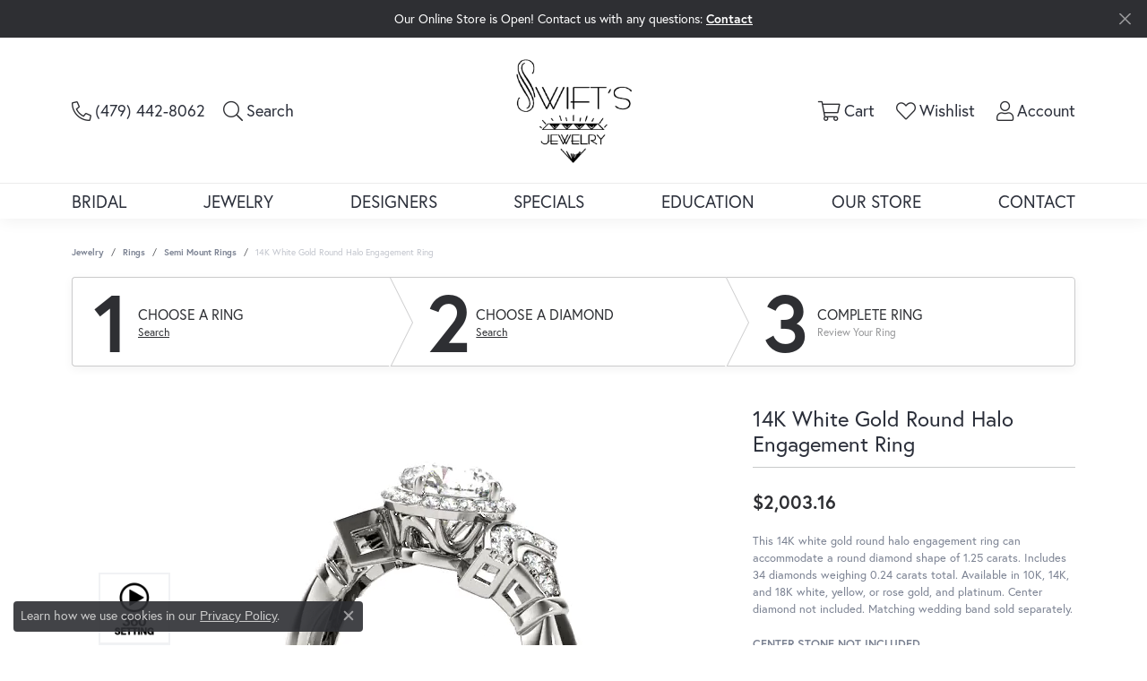

--- FILE ---
content_type: text/css
request_url: https://www.swiftsjewelry.com/css/local.css?t=3477
body_size: 51
content:
/*!
 * Client Name Local Styles
 * Copyright 2008-2017 Punchmark
 */

.social-widget {
    display: flex;
    flex-wrap: wrap;
    justify-content: space-between;
    align-items: center;
    padding: 20px;
    background-color: #f9f9f9;
    border: 1px solid #ddd;
    border-radius: 10px;
    box-shadow: 0px 2px 4px rgba(0, 0, 0, 0.15);
}

.social-widget img {
    width: 100%;
    max-width: 80px;
    height: auto;
    border-radius: 10px;
    transition: transform 0.3s ease-in-out;
}

.social-widget img:hover {
    transform: scale(1.05);
}

.social-widget .text-container {
    width: calc(100% - 100px);
    padding-left: 20px;
}

.social-widget h3 {
    font-size: 1.2rem;
    margin: 0 0 10px;
}

.social-widget p {
    font-size: 0.9rem;
    margin: 0;
}

.social-widget a {
    color: #0077b5;
    text-decoration: none;
    transition: color 0.3s ease-in-out;
}

.social-widget a:hover {
    color: #005f95;
}

--- FILE ---
content_type: application/javascript
request_url: https://www.swiftsjewelry.com/js/local.js?t=0536183001769436358
body_size: -232
content:
// Code to round corners of images
const images = document.querySelectorAll('img');
images.forEach(img => {
  img.style.borderRadius = '5px';
});

// Code for smooth scrolling
const links = document.querySelectorAll